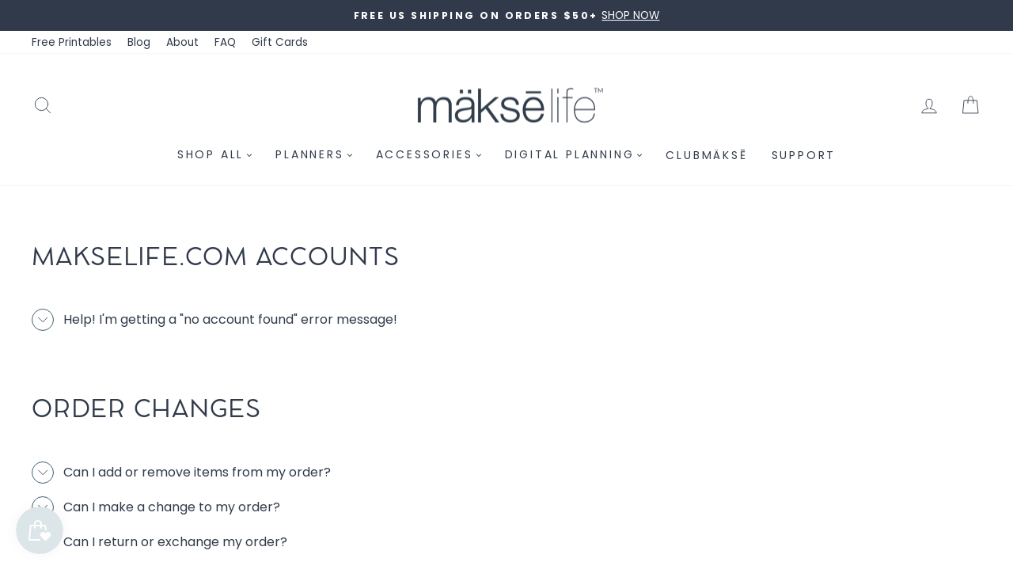

--- FILE ---
content_type: text/css
request_url: https://makselife.com/cdn/shop/t/34/assets/custom.css?v=3418801870601935181768590123
body_size: 5394
content:
@import"https://hello.myfonts.net/count/4a4c34";/**
 * @license
 * MyFonts Webfont Build ID 4869172, 2022-05-19T18:14:07-0400
 * 
 * The fonts listed in this notice are subject to the End User License
 * Agreement(s) entered into by the website owner. All other parties are 
 * explicitly restricted from using the Licensed Webfonts(s).
 * 
 * You may obtain a valid license at the URLs below.
 * 
 * Webfont: CocomatPro-Regular by Zetafonts
 * URL: https://www.myfonts.com/fonts/zetafonts/cocomat-pro/regular/
 * Copyright: Copyright © 2019 by Cosimo Lorenzo Pancini, Francesco Canovaro. All rights reserved.
 * 
 * 
 * 
 * © 2022 MyFonts Inc
*/@font-face{font-family:Cocomat Pro;font-weight:400;src:url(/cdn/shop/files/cocomat.woff2?v=1657824499) format("woff2"),url(/cdn/shop/files/cocomat.woff?v=1657824499) format("woff")}@font-face{font-family:Cocomat Pro;font-weight:500;src:url(/cdn/shop/files/cocomat-medium.woff2?v=1658273908) format("woff2"),url(/cdn/shop/files/cocomat-medium.woff?v=1658273908) format("woff")}@font-face{font-family:Kendra Signature;src:url(/cdn/shop/files/kendra-signature-regular.woff2?v=1657824576) format("woff2"),url(/cdn/shop/files/kendra-signature-regular.woff?v=1657824576) format("woff")}:root{--color-ink: #303a4a;--color-paper: #F6F6F6;--color-water: #dce5e8;--color-sky: #ebeff0;--color-bright-red: #e63946;--color-club: #416170;--color-yellow: #DABF4C;--color-light-yellow: #EBDAA2;--color-peach: #D99D77;--color-light-peach: #F1C2AB;--color-orange: #CB6C5B;--color-light-orange: #F8F2EB;--color-red: #BB6E69;--color-pink: #E4B3BF;--color-grey: #6F8384;--color-light-grey: #CFCFC5;--color-purple: #746D89;--color-lilac: #D0CADF;--color-navy: #506799;--color-blue: #ABC0D1;--color-seafoam: #6FA8AD;--color-green: #9EB764;--color-light-green: #D8E1AE;--font-stack-body: Poppins, sans-serif;--font-stack-header: "Cocomat Pro", sans-serif;--font-stack-script: "Kendra Signature", "Brush Script MT", cursive}body{font-family:var(--font-stack-body)}.site-navigation .site-nav__link .icon{width:6px;margin-left:4px}.megamenu__colection-image{padding-bottom:68%}.template-index .site-header,.template-collection .site-header,.template-product .site-header{position:relative;padding-bottom:30px}.template-index .site-header:after,.template-collection .site-header:after,.template-product .site-header:after{content:"";position:absolute;bottom:0;left:50%;transform:translate(-50%);width:calc(100vw + 8px);height:16px;background-image:url(//makselife.com/cdn/shop/t/34/assets/strip_blocks.svg?v=38203519616179331791768588662);background-color:#fff;background-repeat:no-repeat;background-size:cover;background-position:center;pointer-events:none;z-index:5}h1,.h1,h2,.h2,h3,.h3,h4,.h4{font-family:var(--font-stack-header)}h1,.h1{font-size:42px}h2,.h2{font-size:30px}h3,.h3,h4,.h4,.section-header__title{font-weight:500}@media only screen and (max-width: 749px){h1,.h1{font-size:30px}h2,.h2{font-size:24px}}.site-footer .footer__title{font-weight:700;font-family:var(--font-stack-body);letter-spacing:.06em;font-size:15px}.footer-logo-text p{font-size:13.6px}.footer-logo-text a{text-decoration:underline}.footer-logo-text .image-wrap{background-color:transparent;width:190px!important;height:190px!important;padding-bottom:0!important}.footer-logo-text strong{font-size:15px;letter-spacing:.06em;margin-top:5px;display:inline-block}@media only screen and (max-width: 768px){.footer-logo-text{text-align:center}.footer-logo-text .image-wrap{margin-inline:auto}}.hero__image-wrapper:before,.hero__media:before{display:none}.hero__link .btn:not(.btn--inverse){color:#fff)!important}.h1.hero__title{font-weight:500}.hero__subtitle{max-width:700px;line-height:1.26;margin-left:auto;margin-right:auto}.feature-row .subheading{font-family:var(--font-stack-script);font-size:30px;text-transform:none;letter-spacing:.05em;line-height:2;color:var(--color-seafoam)}.feature-row__text .rte{line-height:1.5}.custom-banner--space-top{padding-top:25px}.custom-banner--space-bottom{padding-bottom:25px}.custom-banner-content{display:flex;min-height:200px;max-width:1420px;margin-inline:auto}.custom-banner-text{text-align:left;flex:1;display:flex;flex-wrap:wrap;justify-content:center;align-content:center;padding:30px;max-width:100%}.custom-banner-text p{max-width:450px;margin-inline:auto}.custom-banner-text p:last-child{margin-bottom:0}.custom-banner-image{max-width:45%;width:600px;position:relative}.custom-banner--right .custom-banner-image{order:2}.custom-banner-image-wrapper{position:absolute;height:100%;width:100%}.custom-banner-image img{object-fit:cover;width:100%;height:100%}.custom-banner--full-width .custom-banner-content{flex-wrap:wrap;position:relative}.custom-banner--full-width .custom-banner-image{width:100%;max-width:100%;position:absolute;height:100%;z-index:1}.custom-banner--full-width .custom-banner-text{width:100%;max-width:100%;position:relative;z-index:10;background-color:#fff0}.custom-banner--full-width .custom-banner-text-content{width:50%}.custom-banner--full-width__right .custom-banner-text-content{margin-left:auto}.custom-banner--full-width__center .custom-banner-text{width:100%;justify-content:center;text-align:center}@media only screen and (max-width: 749px){.custom-banner-content{flex-wrap:wrap}.custom-banner-image{width:100%;max-width:100%;padding-bottom:60%}.custom-banner--full-width .custom-banner-text-content{width:175px}.custom-banner--right .custom-banner-image{order:1}.custom-banner-text{order:2}}@media only screen and (min-width: 769px){.custom-banner .type-banner__image{flex:0 0 45%}}.rich-text-dark-container{padding-left:0;padding-right:0}.rich-text-dark{background-color:var(--color-ink);color:var(--color-sky);padding:10px 0 30px}@media only screen and (max-width: 768px){.rich-text-dark{padding:10px 30px 30px}}.rich-text-dark .theme-block{letter-spacing:.08em;max-width:700px;margin:auto}.rich-text-dark .icon-asterisk{width:54px;height:83px;color:var(--color-water)}.featured-collections{background-color:var(--color-sky);padding:65px 0 40px}.featured-collections .section-header h2{margin-bottom:65px;position:relative;font-size:30px;line-height:1.333;letter-spacing:.05em;z-index:1}.featured-collections .section-header h2{position:relative;z-index:1}.featured-collections .section-header h2:before{content:"";position:absolute;left:50%;top:50%;transform:translate(-50%,-50%);width:320px;height:120px;background:url(//makselife.com/cdn/shop/t/34/assets/circle_blue.svg?v=44867868608462271691768588662) no-repeat center;background-size:contain;z-index:-1;pointer-events:none}.collection-item--below .collection-item__title{font-weight:600;font-size:18px;line-height:27px;letter-spacing:.06em;text-transform:uppercase;margin-top:10px}.promo-grid__container .type-banner__content{position:relative;padding-bottom:33px}.promo-grid__container .type-banner__text{padding:18px 20px}.promo-grid__container .type-banner__content{margin-bottom:0!important;padding-bottom:0!important}#shopify-section-template--14280042774614__1652300979a43dfeb3 .flex-grid{padding:0;margin:0}#shopify-section-template--14280042774614__1652300979a43dfeb3 .flex-grid__item{padding:0}.section-header__subtitle{font-family:var(--font-stack-script);font-size:30px;text-transform:none;letter-spacing:.05em;color:var(--color-seafoam);font-weight:400}.featured-collection-section h2{font-size:30px}.featured-collection-section .section-header__text{letter-spacing:.02em;max-width:575px;margin-left:auto;margin-right:auto}.how-it-works{background-color:var(--color-sky);padding:85px 0;position:relative}.how-it-works .section-header{max-width:575px;margin:0 auto 50px}.how-it-works .section-header h2{margin-bottom:30px;position:relative;font-size:42px;letter-spacing:.05em;z-index:1}@media only screen and (max-width: 768px){.how-it-works .section-header h2{font-size:30px}}.how-it-works .section-header h2{position:relative;z-index:1}.how-it-works .section-header h2:before{content:"";position:absolute;left:50%;top:50%;transform:translate(-50%,-50%);width:320px;height:120px;background-image:none;background-repeat:no-repeat;background-position:center;background-size:contain;z-index:-1;pointer-events:none}.how-it-works .section-header p{line-height:1.4;letter-spacing:.02em}.how-it-works h5{font-family:var(--font-stack-script);font-weight:400;font-size:30px;letter-spacing:.05em;color:var(--color-red);padding-top:8px;text-transform:none}.how-it-works h3{font-size:30px;line-height:1.333;letter-spacing:.05em}@media only screen and (max-width: 768px){.how-it-works h5,.how-it-works h3{font-size:24px}}.how-it-works .grid{display:flex;flex-wrap:wrap;justify-content:center;grid-column-gap:60px}.how-it-works .grid:after{width:350px;flex:initial}.template-index .how-it-works .grid:after,.about-page .how-it-works .grid:after{display:none}.how-it-works .grid__item{width:350px}.about-page .how-it-works{padding-bottom:105px;overflow:hidden}.about-page .how-it-works:before{content:"";position:absolute;bottom:0;left:50%;transform:translate(-50%);width:calc(100vw + 8px);height:16px;background-image:url(//makselife.com/cdn/shop/t/34/assets/strip_blocks.svg?v=38203519616179331791768588662);background-color:#fff;background-repeat:no-repeat;background-size:cover;background-position:center;pointer-events:none;z-index:5}.about-page .how-it-works .page-width{overflow:visible;position:relative}.about-page .how-it-works .page-width:after{content:"";width:139px;height:91px;background:url(//makselife.com/cdn/shop/t/34/assets/star_blue.svg?v=62756561997020724471768588662) no-repeat;position:absolute;bottom:0;right:-50px}.paperless{position:relative;padding-top:30px}.paperless:before{content:"";position:absolute;top:0;left:50%;transform:translate(-50%);width:calc(100vw + 8px);height:16px;background-image:url(//makselife.com/cdn/shop/t/34/assets/strip_blocks.svg?v=38203519616179331791768588662);background-color:#fff;background-repeat:no-repeat;background-size:cover;background-position:center top;pointer-events:none;z-index:5}.testimonials-section .section-header h2{color:var(--color-ink);font-weight:500}.testimonial-stars{color:var(--color-yellow);font-size:18px;letter-spacing:0}@media only screen and (min-width: 769px){.testimonial-stars{color:var(--color-yellow);font-size:22px}}#shopify-section-template--14280042774614__16523026411a1f7dc2{margin:-30px 0}.welcome-clubmakse{background-color:var(--color-paper);padding:120px 0 65px;position:relative;overflow:hidden;z-index:1}.welcome-clubmakse:before{content:"";position:absolute;top:0;left:50%;transform:translate(-50%);width:100vw;height:15px;background-image:url(//makselife.com/cdn/shop/t/34/assets/strip_blocks.svg?v=38203519616179331791768588662);background-color:#fff;background-repeat:no-repeat;background-size:cover;background-position:center;pointer-events:none;z-index:10}.welcome-clubmakse{overflow:hidden;position:relative}.welcome-clubmakse .page-width{position:relative;z-index:1}.welcome-clubmakse .page-width:before{content:"";position:absolute;width:113px;height:74px;top:10px;left:10px;background-image:url(//makselife.com/cdn/shop/t/34/assets/star_red.svg?v=73198301138691080781768588662);background-repeat:no-repeat;background-size:contain;z-index:0}.welcome-clubmakse .subheading{color:var(--color-seafoam);margin-bottom:20px;padding-top:5px}.welcome-clubmakse .btn,.welcome-clubmakse .btn:hover{background:var(--color-club)!important;color:var(--color-paper)}.newsletter-section{padding-top:60px;margin-top:50px;position:relative}.newsletter-section:before{content:"";width:80px;height:80px;display:inline-block;z-index:10;position:absolute;left:50%;transform:translate(-50%);top:-40px;background:url(//makselife.com/cdn/shop/t/34/assets/makselife-pinwheel-with-white.png?v=24703560413971543531768588662) no-repeat;background-size:contain}.newsletter-section .h3{font-weight:500;font-size:30px;line-height:40px;text-align:center;letter-spacing:.05em;max-width:100%}@media only screen and (max-width: 768px){.newsletter-section .h3{font-size:24px}}.newsletter-section p{max-width:665px;margin-left:auto;margin-right:auto;letter-spacing:.02em;color:var(--color-ink)}.newsletter-section .theme-block{margin-bottom:15px}.newsletter-section form{margin-top:30px}.newsletter-section .note{max-width:400px;text-align:center;margin-inline:auto}.grid-product,.grid-product__meta{text-align:center}[data-type_product_capitalize=true] .grid-product__title{font-size:16px}.grid-product .jdgm-prev-badge__text{display:none}.grid-product__colors{margin-bottom:5px;justify-content:center}.subtitle{display:inline-block;background-color:var(--color-sky);font-weight:600;font-size:13px;line-height:20px;letter-spacing:.085em;text-transform:uppercase;padding:0 10px}.sales-points{margin:30px 0}.klaviyo-bis-trigger{margin-bottom:30px!important}.qty-atc{display:flex;gap:20px}.qty-atc .product-single__form{width:100%;margin-top:20px}@media only screen and (max-width: 449px){.qty-atc{display:block}}.btn.add-to-cart{background-color:var(--color-ink);color:var(--color-paper)}.btn.add-to-cart:hover{background-color:var(--color-club)!important;color:var(--color-paper)}shopify-payment-terms{padding-bottom:20px;font-size:11px;display:block}.shopify-payment-terms.product__policies{display:none}.icon--inventory:after,.icon--inventory:before{background-color:#9eb764}.product-single__meta .collapsible-trigger{letter-spacing:.085em;text-transform:uppercase;font-weight:600;border-left:0;border-right:0;font-size:15px}.product-single__meta .collapsible-trigger-btn--borders+.collapsible-content .collapsible-content__inner{border-left:0;border-right:0;padding:0 15px 22px}.product-details .h1{font-size:25px;line-height:1.32;font-weight:600}.product-details.feature-row{margin:0;align-items:flex-start}@media only screen and (max-width: 1150px){.product-details.feature-row .feature-row__item{flex:0 1 45%}.product-details.feature-row .feature-row__text{flex:0 1 60%}}@media only screen and (max-width: 989px){.product-details.feature-row{flex-wrap:wrap}.product-details.feature-row .feature-row__item{width:700px;max-width:100%!important;flex:initial}.product-details.feature-row .feature-row__text{width:100%;max-width:100%!important;order:2;padding-right:0}}.product-details.feature-row .subheading{font-family:var(--font-stack-body);font-weight:500;font-size:15px;line-height:22px;text-transform:uppercase;color:var(--color-ink);letter-spacing:.085em}.product-details .peek-inside{text-align:right;font-family:var(--font-stack-script);font-weight:400;font-size:30px;line-height:70px;letter-spacing:.05em;color:var(--color-seafoam)}.product-details .peek-inside img{width:78px;height:40px;transform:scaleX(-1);rotate:-20deg;vertical-align:middle;display:inline-block}.product-details .feature-row__text--right{margin-left:0;margin-right:0}.feature-row__text{flex:0 1 50%}@media only screen and (max-width: 768px){.template-product .main-content{margin-top:30px}}.template-product .faq .section-header{margin:0;letter-spacing:.085em;text-transform:uppercase}.template-product .faq h2{text-align:left;font-size:15px;font-weight:500;letter-spacing:.085em;margin-bottom:10px}[data-section-type=product-recommendations] h5{font-family:var(--font-stack-script);font-weight:40;color:var(--color-seafoam);font-size:30px;font-weight:400;line-height:70px;text-align:center;letter-spacing:.05em;margin-bottom:0}.makselife-system{background-color:var(--color-sky);position:relative;padding-top:40px;padding-bottom:80px;overflow:hidden}.makselife-system:after{content:"";display:block;position:absolute;bottom:0;width:100%;height:44px;background:url(//makselife.com/cdn/shop/t/34/assets/new_strip_lines.svg?v=125936644705721867521768588662) #fff repeat-x;background-size:auto 100%}.makselife-system .page-width{overflow:visible;position:relative}.makselife-system .page-width:after{content:"";width:139px;height:91px;background:url(//makselife.com/cdn/shop/t/34/assets/star_lightblue.svg?v=139073759445217533071768588662) no-repeat;position:absolute;bottom:0;right:-50px}.makselife-system .grid:after{display:none}.makselife-system .grid{display:flex;flex-wrap:wrap;justify-content:center;grid-column-gap:60px}.makselife-system .grid__item{width:350px;padding:0}.makselife-system h3{margin:30px 0 20px;font-weight:500;font-size:25px;line-height:33px;letter-spacing:.05em;text-transform:uppercase}.icon-sparks{width:179px;height:69px;color:var(--color-seafoam);margin-bottom:40px}.begin-here{background-color:var(--color-paper)}.begin-here .feature-row__text{padding-top:30px;padding-bottom:30px}.begin-here .h1{font-size:42px;font-weight:400;line-height:1.3;max-width:465px}@media only screen and (max-width: 768px){.begin-here .h1{font-size:30px}}.begin-here .product-details.feature-row .subheading{font-size:30px;line-height:70px;letter-spacing:.05em;font-family:var(--font-stack-script);text-transform:none;color:var(--color-seafoam)}.begin-here p{max-width:465px}@media only screen and (max-width: 768px){.product-block--sales-point .sales-point .icon-and-text{max-width:175px;margin-inline:auto;text-align:center;justify-content:flex-start}}#judgeme_product_reviews{background-color:#fff;padding:40px 0}.jdgm-rev-widg{max-width:1400px;margin:auto;border:0!important}.jdgm-preview-badge{margin-bottom:10px;font-size:12px}.jdgm-preview-badge .jdgm-prev-badge__text{margin-left:5px;text-transform:capitalize;text-decoration:underline;letter-spacing:.08em}.index-section .jdgm-all-reviews-widget,.index-section .jdgm-rev-widg{border:none;padding:0 24px;max-width:750px;margin:auto}.jdgm-rev-widg__header{text-align:center}.index-section .jdgm-write-rev-link{text-decoration:none;text-transform:uppercase;color:#fff;background-color:var(--color-ink);font-size:12px;letter-spacing:.3em;padding:11px 19px;font-family:var(--font-stack-body);font-weight:700;margin:2rem auto;border:0}.index-section .jdgm-ask-question-btn{text-decoration:none;text-transform:uppercase;color:#fff;background-color:var(--color-secondary);font-size:12px;letter-spacing:.3em;padding:11px 19px;font-family:var(--font-stack-body);font-weight:700;border-radius:30px;border:0}.index-section .jdgm-ask-question-btn,.section .jdgm-write-rev-link,.section .jdgm-submit-rev{color:#fff;text-decoration:none;text-transform:uppercase}.index-section .jdgm-ask-question-btn:hover,.index-section .jdgm-write-rev-link:hover,.index-section .jdgm-submit-question:hover,.index-section .jdgm-submit-rev:hover{opacity:.6}.index-section .jdgm-prev-badge__text{visibility:visible;text-decoration:underline;font-size:12px;font-weight:300;text-transform:uppercase;text-underline-offset:1px;margin-left:8px}.index-section .jdgm-question-form-wrapper,.index-section .jdgm-form-wrapper{border:none;text-align:left}.index-section .jdgm-widget label{font-size:14px;text-transform:uppercase;font-weight:400}.index-section .jdgm-widget input:not([type=submit]),.index-section .jdgm-widget textarea{padding:1rem;font-size:16px;font-family:var(--font-stack-body);background-color:#fff;border-color:#000}.index-section .jdgm-picture-fieldset__box-wrapper{border-color:#000;background-color:#fff}.index-section .jdgm-widget .jdgm-submit-question,.index-section .jdgm-widget .jdgm-submit-rev{font-weight:700;color:#fff;font-size:12px;letter-spacing:.3em;padding:11px 19px}.index-section .jdgm-rev-widg__title,.index-section .jdgm-rev-widg__summary,.index-section .jdgm-widget-actions-wrapper{float:none;text-align:center}.jdgm-rev-widg__title{font-size:30px;letter-spacing:.05em;font-weight:500}.jdgm-rev-widg__summary-stars{display:inline-block}.jdgm-rev-widg__summary-text{font-size:14px;letter-spacing:.08em;display:inline-block;padding-left:10px}.jdgm-widget-actions-wrapper{margin-top:0}.jdgm-histogram,.jdgm-rev-widg__sort-wrapper,.jdgm-rev__icon{display:none!important}.index-section .jdgm-quest,.index-section .jdgm-rev{border:0;max-width:750px;margin:10px auto 0;grid-row-gap:10px;border-bottom:1px solid var(--colorBorder)}.jdgm-rev{display:flex;gap:30px;flex-wrap:wrap}.jdgm-rev__header{width:110px}.index-section .jdgm-rev__title{font-size:16px;font-weight:600;font-family:var(--typeHeaderPrimary),var(--typeHeaderFallback);margin-bottom:15px}.jdgm-rev__content{flex:1}.jdgm-rev__actions,.jdgm-rev__reply{width:100%}.index-section .jdgm-rev__timestamp,.index-section .jdgm-rev__author{font-size:14px;letter-spacing:.08em;font-family:var(--typeHeaderPrimary),var(--typeHeaderFallback);font-weight:700;display:block;margin:10px 0 0}.jdgm-rev__header .jdgm-rev__buyer-badge{color:#fff;margin-top:10px;background-color:var(--colorTextBody);font-size:10px;text-transform:uppercase}:not(.jdgm-prev-badge__stars)>.jdgm-star{font-size:12px}.jdgm-rev__body{font-size:16px;margin-top:10px;font-weight:400;line-height:1.5!important}.jdgm-rev__replier-wrapper,.jdgm-rev__reply-content{font-size:16px}.index-section .jdgm-paginate{font-size:14px;margin:40px 0 120px;font-weight:600}.index-section .jdgm-paginate__page.jdgm-curt{font-size:100%;text-decoration:underline;text-underline-offset:1px;color:var(--colorBorder);font-size:14px}.index-section .jdgm-paginate__page{color:var(--colorBorder);font-size:14px}.index-section .jdgm-paginate .jdgm-paginate__first-page,.index-section .jdgm-paginate .jdgm-paginate__last-page{display:none}.index-section .jdgm-paginate__prev-page:before{content:"< PREVIOUS";font-family:var(--font-stack-body);font-size:14px;letter-spacing:.1em;line-height:2;text-decoration:underline;text-underline-offset:1px;margin-right:30px}.index-section .jdgm-paginate__next-page:before{content:"NEXT >";font-family:var(--font-stack-body);font-size:14px;letter-spacing:.1em;line-height:2;text-decoration:underline;text-underline-offset:1px;margin-left:30px}.template-instagram{text-align:center}.template-instagram .rte a{display:block!important;color:#fff;padding:12px 20px;border:none}.template-instagram .rte a:after{display:none}.template-instagram .rte a:hover{opacity:.85}.clubmakse-intro{padding:60px 0 90px;background-color:var( --color-paper);position:relative}.clubmakse-intro:after{content:"";position:absolute;bottom:0;left:50%;transform:translate(-50%);width:100vw;height:16px;background-image:url(//makselife.com/cdn/shop/t/34/assets/strip_blocks.svg?v=38203519616179331791768588662);background-color:#fff;background-repeat:no-repeat;background-size:cover;background-position:center;z-index:10}.clubmakse-intro svg{max-width:100%}.clubmakse-intro .btn{display:inline-block;margin:10px;background-color:var(--color-bright-red);color:#fff}.clubmakse-intro .btn:hover{background-color:var( --color-bright-red)!important}.clubmakse-intro .theme-block{max-width:570px;margin-left:auto;margin-right:auto}.clubmakse-intro :not(.enlarge-text) p{line-height:1.5}.clubmakse-intro .enlarge-text p{font-weight:500;line-height:1.333}.feature-row-wrapper h2{font-size:42px;margin-bottom:40px}@media only screen and (max-width: 768px){.feature-row-wrapper h2{font-size:30px}}.rich-text.page-width--narrow .rte{max-width:570px;margin-left:auto;margin-right:auto}.clubmakse-page .rich-text.page-width--narrow{max-width:640px}.text-columns h3{margin-top:20px}.clubmakse-page .text-columns .btn{background-color:var( --color-bright-red);color:#fff}.clubmakse-page .text-columns .btn:hover{background-color:var( --color-bright-red)!important;color:#fff}.meet-the-team{padding:80px 0 50px;background-color:var(--color-light-orange)}.meet-the-team .intro{max-width:500px;margin:0 auto 30px;text-align:center;line-height:1.5}.meet-the-team .section-header{margin-bottom:0}.meet-the-team .section-header h2{font-size:42px}.meet-the-team .grid{display:grid;grid-template-columns:1fr 1fr 1fr;flex-wrap:wrap;justify-content:center;grid-column-gap:60px;margin:0}@media only screen and (max-width: 768px){.meet-the-team .section-header h2{font-size:30px}.meet-the-team .grid{grid-template-columns:1fr}}.meet-the-team .grid__item{width:initial;margin:0 auto 30px;max-width:100%;padding:0;float:none}.meet-the-team .grid p{line-height:1.5}.meet-the-team h3{margin-bottom:0}.meet-the-team .pronouns{font-size:14px;color:#666f72;letter-spacing:0;margin-top:0}.clubmakse-page .meet-the-team .grid{display:flex;flex-wrap:wrap;justify-content:center;margin:0}.clubmakse-page .meet-the-team .grid__item{width:340px;margin:0 30px 30px;max-width:100%;padding:0;float:none}.dream-big{padding:60px 0 50px;background-color:#edbe9e;position:relative}.dream-big:before{content:"";display:block;position:absolute;top:0;width:100%;height:33px;background:url(//makselife.com/cdn/shop/t/34/assets/new_strip_lines.svg?v=125936644705721867521768588662) #fff repeat-x;background-size:auto 100%;z-index:10}.dream-big .theme-block{margin-bottom:20px}.dream-big h2{font-size:42px}@media only screen and (max-width: 768px){.dream-big h2{font-size:30px}}.dream-big p{line-height:1.5;max-width:630px;padding:0 30px;margin:auto}.clubmakse-page .dream-big .btn{background-color:var( --color-bright-red);color:#fff}.clubmakse-page .dream-big .btn:hover{background-color:var(--color-bright-red)!important}.clubmakse-page .faq.page-width{max-width:800px}.clubmakse-page .faq .section-header__title{font-size:42px}@media only screen and (max-width: 768px){.clubmakse-page .faq .section-header__title{font-size:30px}}.clubmakse-page .how-it-works .item-4{width:100%;text-align:center;margin-top:40px}.what-you-get{background-color:var(--color-sky);padding:80px 0}.what-you-get strong{font-weight:600}.what-you-get .h1{font-size:30px}.what-you-get>.feature-row-wrapper{padding-top:30px}.what-you-get h2{position:relative;z-index:1;text-align:center}.what-you-get h2{position:relative;z-index:1}.what-you-get h2:before{content:"";position:absolute;top:50%;left:50%;transform:translate(-50%,-50%);width:320px;height:120px;background-image:url(//makselife.com/cdn/shop/t/34/assets/circle_blue.svg?v=44867868608462271691768588662);background-repeat:no-repeat;background-position:center;background-size:contain;z-index:-1;pointer-events:none}.what-you-get .intro{text-align:center;max-width:620px;padding:0 30px;margin:0 auto 50px;letter-spacing:.02em;line-height:1.4}.what-you-get .text-columns{margin-top:50px}.what-you-get .text-columns h3{font-size:25px;font-weight:500;letter-spacing:.05em;margin-top:0}.what-you-get .grid__item{padding:0 50px}.what-you-get .feature-row__text em{font-size:1.125em;font-style:normal}@media only screen and (max-width: 899px){.what-you-get .feature-row{flex-wrap:wrap}.what-you-get .feature-row__item{margin-bottom:3rem;padding-left:0;min-width:100%}.what-you-get .grid__item{padding:0 30px}}.clubmakse-hero .icon-sparks{margin-bottom:20px;width:150px;color:var(--color-ink)}@media only screen and (max-width: 768px){.clubmakse-hero .hero--mobile--100vh[data-mobile-natural=false]{height:700px}}.clubmakse-hero .hero__slide-link{width:initial;height:initial}.clubmakse-hero .hero__image-wrapper img{width:100%;height:100%;object-fit:cover}.clubmakse-hero .hero__link .btn{color:var(--color-ink)!important}.clubmakse-hero .hero__text-shadow:before{display:none}.clubmakse-hero .hero__image-wrapper:before,.clubmakse-hero .hero__media:before{display:none}.clubmakse-hero .hero__text-shadow{color:var(--color-ink)}.clubmakse-hero .hero__text-content.vertical-center{vertical-align:top}.clubmakse-hero .hero__subtitle{font-size:16px;letter-spacing:.02em;line-height:1.4;max-width:550px;margin:30px auto 0}.clubmakse-hero .hero__text-content{padding:0 0 30px}@media only screen and (max-width: 768px){.clubmakse-hero .hero__text-content{padding:0 0 30px}}#shopify-section-template--14280043397206__16577403869e9a647c .feature-row__item:first-child .h1{display:inline-block;position:relative;z-index:1}#shopify-section-template--14280043397206__16577403869e9a647c .feature-row__item:first-child .h1:before{content:"";z-index:2;width:199px;height:100px;display:block;position:absolute;right:-250px;background:url(//makselife.com/cdn/shop/t/34/assets/makselife_arrow_v2.svg?v=131135004230637536841768588662) no-repeat}@media only screen and (max-width: 768px){#shopify-section-template--14280043397206__16577403869e9a647c .feature-row__item:first-child .h1:before{display:none}}.about-intro{background-color:var(--color-paper);padding:50px 0}.about-intro .rich-text{max-width:680px}.about-intro .rich-text .theme-block:first-child{margin-bottom:15px}.about-intro .rich-text .rte{font-size:16px;line-height:1.4;text-align:center;letter-spacing:.02em}.about-intro h2{font-weight:400;font-size:42px;line-height:1.3;text-align:center;letter-spacing:.05em}@media only screen and (max-width: 768px){.about-intro h2{font-size:30px}}.about-intro .rich-text .rte .enlarge-text{color:var(--color-seafoam);font-family:var(--font-stack-script);font-weight:400;font-size:30px;text-align:center;letter-spacing:.05em}.moxie{position:relative}.moxie:after{content:"";display:block;position:absolute;bottom:0;width:100%;height:33px;background:url(//makselife.com/cdn/shop/t/34/assets/new_strip_lines.svg?v=125936644705721867521768588662) #fff repeat-x;background-size:auto 100%;z-index:10}.moxie .rich-text-dark{padding:40px 0 50px}@media only screen and (max-width: 768px){.moxie .rich-text-dark{padding:40px 30px 50px}}.moxie .rich-text-dark .theme-block{margin-bottom:20px}.about-banner .flex-grid{margin-left:0!important;margin-right:0!important;padding-left:0!important;padding-right:0!important}.about-banner .flex-grid--gutters .flex-grid__item{padding:0!important;margin:0!important}.about-banner .promo-grid__container .type-banner__content{padding-bottom:0}.about-banner .promo-grid__container .type-banner__content:after,.custom-banner .promo-grid__container .type-banner__content:after{display:none}.about-banner .type-banner__text{color:#fff}.about-banner .h3{letter-spacing:.05em}@media only screen and (max-width: 425px){.about-banner .h3 span{display:block;height:1px;color:transparent}}.makselife-philosophy .grid{display:grid;grid-template-columns:1fr 1fr 1fr;flex-wrap:wrap;justify-content:center;grid-column-gap:60px;margin:0}@media only screen and (max-width: 768px){.makselife-philosophy .grid{grid-template-columns:1fr}}.makselife-philosophy .grid__item{width:initial;margin:0 auto 30px;max-width:100%;padding:0;float:none}.makselife-philosophy svg{width:67px;height:42px}.makselife-philosophy h3{font-weight:500;font-size:22px;line-height:33px;font-family:var(--typeBasePrimary),var(--typeBaseFallback);text-transform:none}.makselife-philosophy p{font-size:16px;line-height:1.4;letter-spacing:.02em}.signature{font-family:var(--font-stack-script);font-size:20px;line-height:47px;letter-spacing:.05em}.signature-name{margin-top:5px;font-weight:600}.our-story .signature{margin-top:30px}.our-story{background:var(--color-paper);padding:50px 0 100px}.our-story>.feature-row-wrapper:first-child{padding-top:25px}.our-story .h1{font-size:30px;line-height:70px;letter-spacing:.05em;color:var(--color-seafoam);font-family:var(--font-stack-script);text-transform:none}.our-story .feature-row{margin:40px auto 0}.our-story .feature-row__text{max-width:500px}.our-story h2{position:relative;z-index:1;margin-bottom:80px;text-align:center}.our-story .section-header,.our-story h2{position:relative;overflow:visible}.our-story h2{z-index:1}.our-story h2:before{content:"";position:absolute;left:50%;top:58%;transform:translate(-50%,-50%);width:320px;height:120px;background:url(//makselife.com/cdn/shop/t/34/assets/circle_blue.svg?v=44867868608462271691768588662) no-repeat center;background-size:contain;z-index:0;pointer-events:none}.cart__page{border-bottom:1px solid var(--colorBorder);border-top:1px solid var(--colorBorder);padding-top:40px;margin-bottom:50px}.cart__terms{text-align:left}.cart__terms a,.cart-terms-text a{text-decoration:underline}.cart__terms label:not(.variant__button-label):not(.text-label){letter-spacing:.03em;font-weight:700}.cart__page-col>.cart__item-sub{font-size:1.25em;font-weight:500}.template-article .breadcrumb{margin-top:1rem}.template-article .rte p{margin-bottom:0}.collection-266770350166 .grid-product__tag--sold-out{display:none}.password-login{text-align:center}.type-banner h2{display:inline-block;vertical-align:sub;margin:0}.newsletter-section p{max-width:750px}
/*# sourceMappingURL=/cdn/shop/t/34/assets/custom.css.map?v=3418801870601935181768590123 */


--- FILE ---
content_type: text/json
request_url: https://conf.config-security.com/model
body_size: 86
content:
{"title":"recommendation AI model (keras)","structure":"release_id=0x3a:38:63:2e:2f:48:37:5d:29:46:2b:57:7c:65:6b:24:20:29:28:55:56:7b:2e:6d:54:2e:26:71:59;keras;bz6blob8if92xr67mdgiiw4c3l0fkww3tgigch0bql5xc5ia8gxh95erd7014n50ocjz6byz","weights":"../weights/3a38632e.h5","biases":"../biases/3a38632e.h5"}